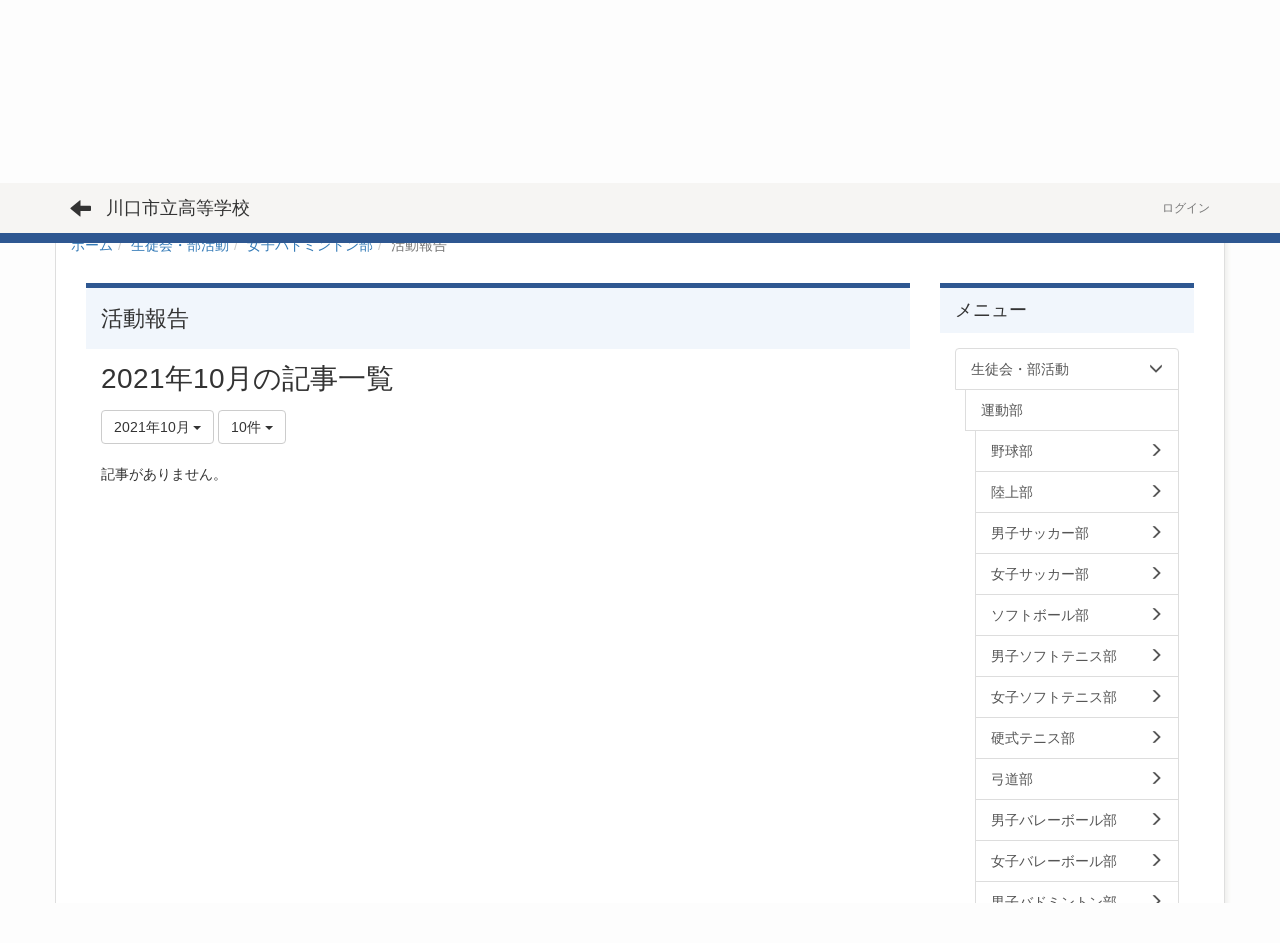

--- FILE ---
content_type: text/html; charset=UTF-8
request_url: https://kawaguchicity-hs.ed.jp/blogs/blog_entries/year_month/105/year_month:2021-10?frame_id=215
body_size: 71765
content:
<!DOCTYPE html>
<html lang="ja" ng-app="NetCommonsApp">
	<head>
		<meta charset="utf-8">
		<meta http-equiv="X-UA-Compatible" content="IE=edge">
		<meta name="viewport" content="width=device-width, initial-scale=1">

		<title>活動報告 - 川口市立高等学校</title>

		<link href="/favicon.ico?1561818328" type="image/x-icon" rel="icon"/><link href="/favicon.ico?1561818328" type="image/x-icon" rel="shortcut icon"/><meta name="description" content="川口市立高等学校, カワグチシリツコウトウガッコウ, 〒3330844埼玉県 川口市 上青木3-1-40"/><meta name="keywords" content="高等学校,公立,川口市,埼玉県,edumap,NetCommons"/><meta name="robots" content="index,follow"/><meta name="copyright" content="Copyright © 2021"/><meta name="author" content="edumap"/>
	<link rel="stylesheet" type="text/css" href="/components/bootstrap/dist/css/bootstrap.min.css?1550073338"/>
	<link rel="stylesheet" type="text/css" href="/components/eonasdan-bootstrap-datetimepicker/build/css/bootstrap-datetimepicker.min.css?1608211521"/>
	<link rel="stylesheet" type="text/css" href="/css/net_commons/style.css?1607175586"/>
<link rel="stylesheet" type="text/css" href="/css/workflow/style.css?1561740483"/><link rel="stylesheet" type="text/css" href="/css/likes/style.css?1561740529"/><link rel="stylesheet" type="text/css" href="/css/categories/style.css?1561740515"/><link rel="stylesheet" type="text/css" href="/css/pages/style.css?1571578081"/><link rel="stylesheet" type="text/css" href="/css/boxes/style.css?1561740495"/><link rel="stylesheet" type="text/css" href="/css/blogs/blogs.css?1561740550"/><link rel="stylesheet" type="text/css" href="/css/menus/style.css?1561740487"/><link rel="stylesheet" type="text/css" href="/css/school_informations/footer.css?1561740553"/><link rel="stylesheet" type="text/css" href="/css/frames/style.css?1561740497"/><link rel="stylesheet" type="text/css" href="/css/users/style.css?1672233258"/><link rel="stylesheet" type="text/css" href="/css/user_attributes/style.css?1561740483"/><link rel="stylesheet" type="text/css" href="/css/wysiwyg/style.css?1561740516"/>
	<link rel="stylesheet" type="text/css" href="/css/bootstrap.min.css?1561740323"/>
	<link rel="stylesheet" type="text/css" href="/theme/EleganceNavy/css/style.css?1579716384"/>

	<script type="text/javascript" src="/components/jquery/dist/jquery.min.js?1693229950"></script>
	<script type="text/javascript" src="/components/bootstrap/dist/js/bootstrap.min.js?1550073338"></script>
	<script type="text/javascript" src="/components/angular/angular.min.js?1649369438"></script>
	<script type="text/javascript" src="/components/angular-animate/angular-animate.js?1649369438"></script>
	<script type="text/javascript" src="/components/angular-bootstrap/ui-bootstrap-tpls.min.js?1485610379"></script>
	<script type="text/javascript" src="/js/net_commons/base.js?1640781072"></script>

<script>
NetCommonsApp.constant('NC3_URL', '');
NetCommonsApp.constant('LOGIN_USER', {"id":null});
NetCommonsApp.constant('TITLE_ICON_URL', '');
NetCommonsApp.constant('DATA_SERVER_URL', 'https://data-mng.edumap.jp');
</script>

<script type="text/javascript" src="/js/likes/likes.js?1596891623"></script><script type="text/javascript" src="/js/net_commons/title_icon_picker.js?1561740487"></script><script type="text/javascript" src="/js/boxes/boxes.js?1561740495"></script><script type="text/javascript" src="/js/blogs/blogs.js?1561740550"></script><script type="text/javascript" src="/js/menus/menus.js?1561740487"></script><script type="text/javascript" src="/js/school_informations/school_information_edit.js?1618665882"></script><script type="text/javascript" src="/js/users/users.js?1561740482"></script>	</head>

	<body class=" body-nologgedin" ng-controller="NetCommons.base">
		
		

<header id="nc-system-header" class="nc-system-header-nologgedin">
	<nav class="navbar navbar-default navbar-fixed-top" role="navigation">
		<div class="container clearfix text-nowrap">
			<div class="navbar-header">
				<button type="button" class="navbar-toggle" data-toggle="collapse" data-target="#nc-system-header-navbar">
					<span class="sr-only">Toggle navigation</span>
					<span class="icon-bar"></span>
					<span class="icon-bar"></span>
					<span class="icon-bar"></span>
				</button>

									<a href="/activity/c13/news" class="nc-page-refresh pull-left visible-xs navbar-brand"><span class="glyphicon glyphicon-arrow-left"> </span></a>					<a href="/activity/c13/news" class="nc-page-refresh pull-left hidden-xs navbar-brand"><span class="glyphicon glyphicon-arrow-left"> </span></a>				
				<a href="/" class="navbar-brand">川口市立高等学校</a>			</div>
			<div id="nc-system-header-navbar" class="navbar-collapse collapse">
				<ul class="nav navbar-nav navbar-right">
					
					
					
					
					
					
																	<li>
							<a href="https://member.kawaguchicity-hs.ed.jp/auth/login">ログイン</a>						</li>
					
				</ul>
			</div>
		</div>
	</nav>
</header>


<div id="loading" class="nc-loading" ng-show="sending" ng-cloak>
	<img src="/img/net_commons/loading.svg?1561740487" alt=""/></div>

		<main id="nc-container" class="container" ng-init="hashChange();">

			
<header id="container-header">
	
<div class="boxes-1">
	<div id="box-21">
<section class="frame panel-none nc-content plugin-announcements">
	
	<div class="panel-body block">
		

	<article>
		<div style="background:#2e5791;">
<p><a title="川口市立高等学校全日制" href="https://kawaguchicity-hs.ed.jp/"><img class="img-responsive nc3-img nc3-img-block" title="川口市立高等学校全日制" src="https://kawaguchicity-hs.ed.jp/wysiwyg/image/download/1/863/big" alt="川口市立高等学校全日制" /></a></p>
</div>	</article>
	</div>
</section>

<section class="frame panel-none nc-content plugin-menus">
	
	<div class="panel-body block">
		<nav ng-controller="MenusController">
<nav class="menu-header navbar-default">
	<div class="clearfix">
		<button type="button" class="btn btn-default visible-xs-block pull-right navbar-toggle"
				data-toggle="collapse" data-target="#menus-96" aria-expanded="false">
			<span class="icon-bar"></span>
			<span class="icon-bar"></span>
			<span class="icon-bar"></span>
		</button>
	</div>

	<div id="menus-96" class="collapse navbar-collapse">
		<div class="hidden-xs">
			<ul class="list-group nav nav-tabs nav-justified menu-header-tabs" role="tablist">
				<li role="presentation" class="dropdown"><a href="/about" id="MenuFramesPageHeader9629" title="学校概要" class="clearfix dropdown-toggle"><span>学校概要</span> <span class="caret"></span></a></li><li role="presentation" class="dropdown"><a href="/KMHS" id="MenuFramesPageHeader9630" title="教育内容" class="clearfix dropdown-toggle"><span>教育内容</span> <span class="caret"></span></a></li><li role="presentation" class="dropdown"><a href="/student" id="MenuFramesPageHeader9631" title="在校生・保護者" class="clearfix dropdown-toggle"><span>在校生・保護者</span> <span class="caret"></span></a></li><li role="presentation" class="dropdown"><a href="/school" id="MenuFramesPageHeader9632" title="中学生の皆様へ" class="clearfix dropdown-toggle"><span>中学生の皆様へ</span> <span class="caret"></span></a></li><li role="presentation" class="dropdown active"><a href="#" id="MenuFramesPageHeader9633" title="生徒会・部活動" class="clearfix dropdown-toggle" data-toggle="dropdown" href="" role="button" aria-haspopup="true" aria-expanded="false"><span>生徒会・部活動</span> <span class="caret"></span></a><ul class="dropdown-menu"><li class="dropdown-header">生徒会・部活動</li><li role="separator" class="divider"></li></li><li><a href="/activity/sports" id="MenuFramesPageHeader96269" class="clearfix menu-tree-0"><span class="pull-left">運動部</span><span class="pull-right"></span></a></li><li><a href="/activity/c01" id="MenuFramesPageHeader9689" class="clearfix menu-tree-1"><span class="pull-left">野球部</span><span class="pull-right"><span class="glyphicon glyphicon-menu-right"> </span> </span></a></li><li><a href="/activity/c02" id="MenuFramesPageHeader9690" class="clearfix menu-tree-1"><span class="pull-left">陸上部</span><span class="pull-right"><span class="glyphicon glyphicon-menu-right"> </span> </span></a></li><li><a href="/activity/c03" id="MenuFramesPageHeader9691" class="clearfix menu-tree-1"><span class="pull-left">男子サッカー部</span><span class="pull-right"><span class="glyphicon glyphicon-menu-right"> </span> </span></a></li><li><a href="/activity/c04" id="MenuFramesPageHeader9692" class="clearfix menu-tree-1"><span class="pull-left">女子サッカー部</span><span class="pull-right"><span class="glyphicon glyphicon-menu-right"> </span> </span></a></li><li><a href="/activity/c05" id="MenuFramesPageHeader9693" class="clearfix menu-tree-1"><span class="pull-left">ソフトボール部</span><span class="pull-right"><span class="glyphicon glyphicon-menu-right"> </span> </span></a></li><li><a href="/activity/c06" id="MenuFramesPageHeader9694" class="clearfix menu-tree-1"><span class="pull-left">男子ソフトテニス部</span><span class="pull-right"><span class="glyphicon glyphicon-menu-right"> </span> </span></a></li><li><a href="/activity/c07" id="MenuFramesPageHeader9695" class="clearfix menu-tree-1"><span class="pull-left">女子ソフトテニス部</span><span class="pull-right"><span class="glyphicon glyphicon-menu-right"> </span> </span></a></li><li><a href="/activity/c08" id="MenuFramesPageHeader9696" class="clearfix menu-tree-1"><span class="pull-left">硬式テニス部</span><span class="pull-right"><span class="glyphicon glyphicon-menu-right"> </span> </span></a></li><li><a href="/activity/c09" id="MenuFramesPageHeader9697" class="clearfix menu-tree-1"><span class="pull-left">弓道部</span><span class="pull-right"><span class="glyphicon glyphicon-menu-right"> </span> </span></a></li><li><a href="/activity/c10" id="MenuFramesPageHeader9698" class="clearfix menu-tree-1"><span class="pull-left">男子バレーボール部</span><span class="pull-right"><span class="glyphicon glyphicon-menu-right"> </span> </span></a></li><li><a href="/activity/c11" id="MenuFramesPageHeader9699" class="clearfix menu-tree-1"><span class="pull-left">女子バレーボール部</span><span class="pull-right"><span class="glyphicon glyphicon-menu-right"> </span> </span></a></li><li><a href="/activity/c12" id="MenuFramesPageHeader96100" class="clearfix menu-tree-1"><span class="pull-left">男子バドミントン部</span><span class="pull-right"><span class="glyphicon glyphicon-menu-right"> </span> </span></a></li><li><a href="/activity/c13" id="MenuFramesPageHeader96101" class="clearfix menu-tree-1"><span class="pull-left">女子バドミントン部</span><span class="pull-right"><span class="glyphicon glyphicon-menu-down"> </span> </span></a></li><li class="active"><a href="/activity/c13/news" id="MenuFramesPageHeader96174" class="clearfix menu-tree-2"><span class="pull-left">活動報告</span><span class="pull-right"></span></a></li><li><a href="/activity/c14" id="MenuFramesPageHeader96102" class="clearfix menu-tree-1"><span class="pull-left">男子バスケットボール部</span><span class="pull-right"><span class="glyphicon glyphicon-menu-right"> </span> </span></a></li><li><a href="/activity/c15" id="MenuFramesPageHeader96103" class="clearfix menu-tree-1"><span class="pull-left">女子バスケットボール部</span><span class="pull-right"><span class="glyphicon glyphicon-menu-right"> </span> </span></a></li><li><a href="/activity/c16" id="MenuFramesPageHeader96104" class="clearfix menu-tree-1"><span class="pull-left">ダンス部</span><span class="pull-right"><span class="glyphicon glyphicon-menu-right"> </span> </span></a></li><li><a href="/activity/c17" id="MenuFramesPageHeader96105" class="clearfix menu-tree-1"><span class="pull-left">新体操部</span><span class="pull-right"><span class="glyphicon glyphicon-menu-right"> </span> </span></a></li><li><a href="/activity/c18" id="MenuFramesPageHeader96106" class="clearfix menu-tree-1"><span class="pull-left">卓球部</span><span class="pull-right"><span class="glyphicon glyphicon-menu-right"> </span> </span></a></li><li><a href="/activity/c19" id="MenuFramesPageHeader96107" class="clearfix menu-tree-1"><span class="pull-left">柔道部</span><span class="pull-right"><span class="glyphicon glyphicon-menu-right"> </span> </span></a></li><li><a href="/activity/c20" id="MenuFramesPageHeader96108" class="clearfix menu-tree-1"><span class="pull-left">剣道部</span><span class="pull-right"><span class="glyphicon glyphicon-menu-right"> </span> </span></a></li><li><a href="/activity/c21" id="MenuFramesPageHeader96109" class="clearfix menu-tree-1"><span class="pull-left">水泳部（競泳・水球・飛込）</span><span class="pull-right"><span class="glyphicon glyphicon-menu-right"> </span> </span></a></li><li><a href="/activity/c22" id="MenuFramesPageHeader96110" class="clearfix menu-tree-1"><span class="pull-left">ボート部</span><span class="pull-right"><span class="glyphicon glyphicon-menu-right"> </span> </span></a></li><li><a href="/activity/c23" id="MenuFramesPageHeader96111" class="clearfix menu-tree-1"><span class="pull-left">ハンドボール部</span><span class="pull-right"><span class="glyphicon glyphicon-menu-right"> </span> </span></a></li><li><a href="/activity/culture" id="MenuFramesPageHeader96270" class="clearfix menu-tree-0"><span class="pull-left">文化部</span><span class="pull-right"></span></a></li><li><a href="/activity/c24" id="MenuFramesPageHeader96112" class="clearfix menu-tree-1"><span class="pull-left">吹奏楽部</span><span class="pull-right"><span class="glyphicon glyphicon-menu-right"> </span> </span></a></li><li><a href="/activity/c25" id="MenuFramesPageHeader96113" class="clearfix menu-tree-1"><span class="pull-left">合唱部</span><span class="pull-right"><span class="glyphicon glyphicon-menu-right"> </span> </span></a></li><li><a href="/activity/c26" id="MenuFramesPageHeader96114" class="clearfix menu-tree-1"><span class="pull-left">軽音楽部</span><span class="pull-right"><span class="glyphicon glyphicon-menu-right"> </span> </span></a></li><li><a href="/activity/c27" id="MenuFramesPageHeader96115" class="clearfix menu-tree-1"><span class="pull-left">茶道部</span><span class="pull-right"><span class="glyphicon glyphicon-menu-right"> </span> </span></a></li><li><a href="/activity/c28" id="MenuFramesPageHeader96116" class="clearfix menu-tree-1"><span class="pull-left">筝曲部</span><span class="pull-right"><span class="glyphicon glyphicon-menu-right"> </span> </span></a></li><li><a href="/activity/c29" id="MenuFramesPageHeader96117" class="clearfix menu-tree-1"><span class="pull-left">美術部</span><span class="pull-right"><span class="glyphicon glyphicon-menu-right"> </span> </span></a></li><li><a href="/activity/c30" id="MenuFramesPageHeader96118" class="clearfix menu-tree-1"><span class="pull-left">書道部</span><span class="pull-right"><span class="glyphicon glyphicon-menu-right"> </span> </span></a></li><li><a href="/activity/c31" id="MenuFramesPageHeader96119" class="clearfix menu-tree-1"><span class="pull-left">文芸部</span><span class="pull-right"><span class="glyphicon glyphicon-menu-right"> </span> </span></a></li><li><a href="/activity/c32" id="MenuFramesPageHeader96120" class="clearfix menu-tree-1"><span class="pull-left">英語部</span><span class="pull-right"><span class="glyphicon glyphicon-menu-right"> </span> </span></a></li><li><a href="/activity/c33" id="MenuFramesPageHeader96121" class="clearfix menu-tree-1"><span class="pull-left">放送部</span><span class="pull-right"><span class="glyphicon glyphicon-menu-right"> </span> </span></a></li><li><a href="/activity/c34" id="MenuFramesPageHeader96122" class="clearfix menu-tree-1"><span class="pull-left">演劇部</span><span class="pull-right"><span class="glyphicon glyphicon-menu-right"> </span> </span></a></li><li><a href="/activity/c35" id="MenuFramesPageHeader96123" class="clearfix menu-tree-1"><span class="pull-left">自然科学部</span><span class="pull-right"><span class="glyphicon glyphicon-menu-right"> </span> </span></a></li><li><a href="/activity/c36" id="MenuFramesPageHeader96124" class="clearfix menu-tree-1"><span class="pull-left">天文部</span><span class="pull-right"><span class="glyphicon glyphicon-menu-right"> </span> </span></a></li><li><a href="/activity/c37" id="MenuFramesPageHeader96125" class="clearfix menu-tree-1"><span class="pull-left">家庭科部</span><span class="pull-right"><span class="glyphicon glyphicon-menu-right"> </span> </span></a></li><li><a href="/activity/c38" id="MenuFramesPageHeader96126" class="clearfix menu-tree-1"><span class="pull-left">コンピューター部</span><span class="pull-right"><span class="glyphicon glyphicon-menu-right"> </span> </span></a></li><li><a href="/activity/c40" id="MenuFramesPageHeader96128" class="clearfix menu-tree-1"><span class="pull-left">映像研究部</span><span class="pull-right"><span class="glyphicon glyphicon-menu-right"> </span> </span></a></li><li><a href="/activity/c41" id="MenuFramesPageHeader96129" class="clearfix menu-tree-1"><span class="pull-left">写真部</span><span class="pull-right"><span class="glyphicon glyphicon-menu-right"> </span> </span></a></li><li><a href="/activity/c42" id="MenuFramesPageHeader96130" class="clearfix menu-tree-1"><span class="pull-left">漫画研究部</span><span class="pull-right"><span class="glyphicon glyphicon-menu-right"> </span> </span></a></li><li><a href="/activity/c43" id="MenuFramesPageHeader96131" class="clearfix menu-tree-1"><span class="pull-left">ボランティア部</span><span class="pull-right"><span class="glyphicon glyphicon-menu-right"> </span> </span></a></li><li><a href="/activity/festival" id="MenuFramesPageHeader96273" class="clearfix menu-tree-0"><span class="pull-left">三百合祭（文化祭）</span><span class="pull-right"><span class="glyphicon glyphicon-menu-right"> </span> </span></a></li><li><a href="/activity/student" id="MenuFramesPageHeader9688" class="clearfix menu-tree-1"><span class="pull-left">生徒会本部</span><span class="pull-right"><span class="glyphicon glyphicon-menu-right"> </span> </span></a></li></ul></li>			</ul>
		</div>

		<div class="visible-xs-block">
			<div class="list-group"><a href="/about" id="MenuFramesPageMajor9629" class="list-group-item clearfix menu-tree-0"><span class="pull-left">学校概要</span><span class="pull-right"><span class="glyphicon glyphicon-menu-right"> </span> </span></a><a href="/KMHS" id="MenuFramesPageMajor9630" class="list-group-item clearfix menu-tree-0"><span class="pull-left">教育内容</span><span class="pull-right"><span class="glyphicon glyphicon-menu-right"> </span> </span></a><a href="/student" id="MenuFramesPageMajor9631" class="list-group-item clearfix menu-tree-0"><span class="pull-left">在校生・保護者</span><span class="pull-right"><span class="glyphicon glyphicon-menu-right"> </span> </span></a><a href="/school" id="MenuFramesPageMajor9632" class="list-group-item clearfix menu-tree-0"><span class="pull-left">中学生の皆様へ</span><span class="pull-right"><span class="glyphicon glyphicon-menu-right"> </span> </span></a><a href="/activity" id="MenuFramesPageMajor9633" class="list-group-item clearfix menu-tree-0"><span class="pull-left">生徒会・部活動</span><span class="pull-right"><span class="glyphicon glyphicon-menu-down"> </span> </span></a><a href="/activity/sports" id="MenuFramesPageMajor96269" class="list-group-item clearfix menu-tree-1"><span class="pull-left">運動部</span><span class="pull-right"></span></a><a href="/activity/c01" id="MenuFramesPageMajor9689" class="list-group-item clearfix menu-tree-2"><span class="pull-left">野球部</span><span class="pull-right"><span class="glyphicon glyphicon-menu-right"> </span> </span></a><a href="/activity/c02" id="MenuFramesPageMajor9690" class="list-group-item clearfix menu-tree-2"><span class="pull-left">陸上部</span><span class="pull-right"><span class="glyphicon glyphicon-menu-right"> </span> </span></a><a href="/activity/c03" id="MenuFramesPageMajor9691" class="list-group-item clearfix menu-tree-2"><span class="pull-left">男子サッカー部</span><span class="pull-right"><span class="glyphicon glyphicon-menu-right"> </span> </span></a><a href="/activity/c04" id="MenuFramesPageMajor9692" class="list-group-item clearfix menu-tree-2"><span class="pull-left">女子サッカー部</span><span class="pull-right"><span class="glyphicon glyphicon-menu-right"> </span> </span></a><a href="/activity/c05" id="MenuFramesPageMajor9693" class="list-group-item clearfix menu-tree-2"><span class="pull-left">ソフトボール部</span><span class="pull-right"><span class="glyphicon glyphicon-menu-right"> </span> </span></a><a href="/activity/c06" id="MenuFramesPageMajor9694" class="list-group-item clearfix menu-tree-2"><span class="pull-left">男子ソフトテニス部</span><span class="pull-right"><span class="glyphicon glyphicon-menu-right"> </span> </span></a><a href="/activity/c07" id="MenuFramesPageMajor9695" class="list-group-item clearfix menu-tree-2"><span class="pull-left">女子ソフトテニス部</span><span class="pull-right"><span class="glyphicon glyphicon-menu-right"> </span> </span></a><a href="/activity/c08" id="MenuFramesPageMajor9696" class="list-group-item clearfix menu-tree-2"><span class="pull-left">硬式テニス部</span><span class="pull-right"><span class="glyphicon glyphicon-menu-right"> </span> </span></a><a href="/activity/c09" id="MenuFramesPageMajor9697" class="list-group-item clearfix menu-tree-2"><span class="pull-left">弓道部</span><span class="pull-right"><span class="glyphicon glyphicon-menu-right"> </span> </span></a><a href="/activity/c10" id="MenuFramesPageMajor9698" class="list-group-item clearfix menu-tree-2"><span class="pull-left">男子バレーボール部</span><span class="pull-right"><span class="glyphicon glyphicon-menu-right"> </span> </span></a><a href="/activity/c11" id="MenuFramesPageMajor9699" class="list-group-item clearfix menu-tree-2"><span class="pull-left">女子バレーボール部</span><span class="pull-right"><span class="glyphicon glyphicon-menu-right"> </span> </span></a><a href="/activity/c12" id="MenuFramesPageMajor96100" class="list-group-item clearfix menu-tree-2"><span class="pull-left">男子バドミントン部</span><span class="pull-right"><span class="glyphicon glyphicon-menu-right"> </span> </span></a><a href="/activity/c13" id="MenuFramesPageMajor96101" class="list-group-item clearfix menu-tree-2"><span class="pull-left">女子バドミントン部</span><span class="pull-right"><span class="glyphicon glyphicon-menu-down"> </span> </span></a><a href="/activity/c13/news" id="MenuFramesPageMajor96174" class="list-group-item clearfix menu-tree-3 active"><span class="pull-left">活動報告</span><span class="pull-right"></span></a><a href="/activity/c14" id="MenuFramesPageMajor96102" class="list-group-item clearfix menu-tree-2"><span class="pull-left">男子バスケットボール部</span><span class="pull-right"><span class="glyphicon glyphicon-menu-right"> </span> </span></a><a href="/activity/c15" id="MenuFramesPageMajor96103" class="list-group-item clearfix menu-tree-2"><span class="pull-left">女子バスケットボール部</span><span class="pull-right"><span class="glyphicon glyphicon-menu-right"> </span> </span></a><a href="/activity/c16" id="MenuFramesPageMajor96104" class="list-group-item clearfix menu-tree-2"><span class="pull-left">ダンス部</span><span class="pull-right"><span class="glyphicon glyphicon-menu-right"> </span> </span></a><a href="/activity/c17" id="MenuFramesPageMajor96105" class="list-group-item clearfix menu-tree-2"><span class="pull-left">新体操部</span><span class="pull-right"><span class="glyphicon glyphicon-menu-right"> </span> </span></a><a href="/activity/c18" id="MenuFramesPageMajor96106" class="list-group-item clearfix menu-tree-2"><span class="pull-left">卓球部</span><span class="pull-right"><span class="glyphicon glyphicon-menu-right"> </span> </span></a><a href="/activity/c19" id="MenuFramesPageMajor96107" class="list-group-item clearfix menu-tree-2"><span class="pull-left">柔道部</span><span class="pull-right"><span class="glyphicon glyphicon-menu-right"> </span> </span></a><a href="/activity/c20" id="MenuFramesPageMajor96108" class="list-group-item clearfix menu-tree-2"><span class="pull-left">剣道部</span><span class="pull-right"><span class="glyphicon glyphicon-menu-right"> </span> </span></a><a href="/activity/c21" id="MenuFramesPageMajor96109" class="list-group-item clearfix menu-tree-2"><span class="pull-left">水泳部（競泳・水球・飛込）</span><span class="pull-right"><span class="glyphicon glyphicon-menu-right"> </span> </span></a><a href="/activity/c22" id="MenuFramesPageMajor96110" class="list-group-item clearfix menu-tree-2"><span class="pull-left">ボート部</span><span class="pull-right"><span class="glyphicon glyphicon-menu-right"> </span> </span></a><a href="/activity/c23" id="MenuFramesPageMajor96111" class="list-group-item clearfix menu-tree-2"><span class="pull-left">ハンドボール部</span><span class="pull-right"><span class="glyphicon glyphicon-menu-right"> </span> </span></a><a href="/activity/culture" id="MenuFramesPageMajor96270" class="list-group-item clearfix menu-tree-1"><span class="pull-left">文化部</span><span class="pull-right"></span></a><a href="/activity/c24" id="MenuFramesPageMajor96112" class="list-group-item clearfix menu-tree-2"><span class="pull-left">吹奏楽部</span><span class="pull-right"><span class="glyphicon glyphicon-menu-right"> </span> </span></a><a href="/activity/c25" id="MenuFramesPageMajor96113" class="list-group-item clearfix menu-tree-2"><span class="pull-left">合唱部</span><span class="pull-right"><span class="glyphicon glyphicon-menu-right"> </span> </span></a><a href="/activity/c26" id="MenuFramesPageMajor96114" class="list-group-item clearfix menu-tree-2"><span class="pull-left">軽音楽部</span><span class="pull-right"><span class="glyphicon glyphicon-menu-right"> </span> </span></a><a href="/activity/c27" id="MenuFramesPageMajor96115" class="list-group-item clearfix menu-tree-2"><span class="pull-left">茶道部</span><span class="pull-right"><span class="glyphicon glyphicon-menu-right"> </span> </span></a><a href="/activity/c28" id="MenuFramesPageMajor96116" class="list-group-item clearfix menu-tree-2"><span class="pull-left">筝曲部</span><span class="pull-right"><span class="glyphicon glyphicon-menu-right"> </span> </span></a><a href="/activity/c29" id="MenuFramesPageMajor96117" class="list-group-item clearfix menu-tree-2"><span class="pull-left">美術部</span><span class="pull-right"><span class="glyphicon glyphicon-menu-right"> </span> </span></a><a href="/activity/c30" id="MenuFramesPageMajor96118" class="list-group-item clearfix menu-tree-2"><span class="pull-left">書道部</span><span class="pull-right"><span class="glyphicon glyphicon-menu-right"> </span> </span></a><a href="/activity/c31" id="MenuFramesPageMajor96119" class="list-group-item clearfix menu-tree-2"><span class="pull-left">文芸部</span><span class="pull-right"><span class="glyphicon glyphicon-menu-right"> </span> </span></a><a href="/activity/c32" id="MenuFramesPageMajor96120" class="list-group-item clearfix menu-tree-2"><span class="pull-left">英語部</span><span class="pull-right"><span class="glyphicon glyphicon-menu-right"> </span> </span></a><a href="/activity/c33" id="MenuFramesPageMajor96121" class="list-group-item clearfix menu-tree-2"><span class="pull-left">放送部</span><span class="pull-right"><span class="glyphicon glyphicon-menu-right"> </span> </span></a><a href="/activity/c34" id="MenuFramesPageMajor96122" class="list-group-item clearfix menu-tree-2"><span class="pull-left">演劇部</span><span class="pull-right"><span class="glyphicon glyphicon-menu-right"> </span> </span></a><a href="/activity/c35" id="MenuFramesPageMajor96123" class="list-group-item clearfix menu-tree-2"><span class="pull-left">自然科学部</span><span class="pull-right"><span class="glyphicon glyphicon-menu-right"> </span> </span></a><a href="/activity/c36" id="MenuFramesPageMajor96124" class="list-group-item clearfix menu-tree-2"><span class="pull-left">天文部</span><span class="pull-right"><span class="glyphicon glyphicon-menu-right"> </span> </span></a><a href="/activity/c37" id="MenuFramesPageMajor96125" class="list-group-item clearfix menu-tree-2"><span class="pull-left">家庭科部</span><span class="pull-right"><span class="glyphicon glyphicon-menu-right"> </span> </span></a><a href="/activity/c38" id="MenuFramesPageMajor96126" class="list-group-item clearfix menu-tree-2"><span class="pull-left">コンピューター部</span><span class="pull-right"><span class="glyphicon glyphicon-menu-right"> </span> </span></a><a href="/activity/c40" id="MenuFramesPageMajor96128" class="list-group-item clearfix menu-tree-2"><span class="pull-left">映像研究部</span><span class="pull-right"><span class="glyphicon glyphicon-menu-right"> </span> </span></a><a href="/activity/c41" id="MenuFramesPageMajor96129" class="list-group-item clearfix menu-tree-2"><span class="pull-left">写真部</span><span class="pull-right"><span class="glyphicon glyphicon-menu-right"> </span> </span></a><a href="/activity/c42" id="MenuFramesPageMajor96130" class="list-group-item clearfix menu-tree-2"><span class="pull-left">漫画研究部</span><span class="pull-right"><span class="glyphicon glyphicon-menu-right"> </span> </span></a><a href="/activity/c43" id="MenuFramesPageMajor96131" class="list-group-item clearfix menu-tree-2"><span class="pull-left">ボランティア部</span><span class="pull-right"><span class="glyphicon glyphicon-menu-right"> </span> </span></a><a href="/activity/festival" id="MenuFramesPageMajor96273" class="list-group-item clearfix menu-tree-1"><span class="pull-left">三百合祭（文化祭）</span><span class="pull-right"><span class="glyphicon glyphicon-menu-right"> </span> </span></a><a href="/activity/student" id="MenuFramesPageMajor9688" class="list-group-item clearfix menu-tree-2"><span class="pull-left">生徒会本部</span><span class="pull-right"><span class="glyphicon glyphicon-menu-right"> </span> </span></a></div>		</div>
	</div>
</nav>


</nav>	</div>
</section>

<section class="frame panel-none nc-content plugin-menus">
	
	<div class="panel-body block">
		<nav ng-controller="MenusController">
<ul class="breadcrumb">
	<li><a href="/" id="MenuFramesPageTopicPath1004">ホーム</a></li><li><a href="/activity" id="MenuFramesPageTopicPath10033">生徒会・部活動</a></li><li><a href="/activity/c13" id="MenuFramesPageTopicPath100101">女子バドミントン部</a></li><li class="active">活動報告</li></ul>

</nav>	</div>
</section>
</div></div>
</header>

			<div class="row">
				<div id="container-main" role="main" class="col-md-9">
<section id="frame-215" class="frame panel panel-default nc-content plugin-blogs">
			<div class="panel-heading clearfix">
										<span>活動報告</span>
			
					</div>
	
	<div class="panel-body block">
		
<article class="blogEntries index " ng-controller="Blogs.Entries" ng-init="init(215)">
	<h1 class="blogs_blogTitle">2021年10月の記事一覧</h1>

	<header class="clearfix blogs_navigation_header">
		<div class="pull-left">
			<span class="dropdown">
				<button class="btn btn-default dropdown-toggle" type="button" id="dropdownMenu1" data-toggle="dropdown" aria-expanded="true">
					<span class="pull-left nc-drop-down-ellipsis">
						2021年10月					</span>
					<span class="pull-right">
						<span class="caret"></span>
					</span>
				</button>
				<ul class="dropdown-menu" role="menu" aria-labelledby="dropdownMenu1">
					<li role="presentation"><a role="menuitem" tabindex="-1" href="/blogs/blog_entries/index/105?frame_id=215">全ての記事</a></li>

											<li role="presentation" class="dropdown-header">カテゴリ</li>

						


	<li>
		<a href="/blogs/blog_entries/index/105/category_id:75?frame_id=215">活動紹介</a>	</li>
	<li>
		<a href="/blogs/blog_entries/index/105/category_id:76?frame_id=215">大会報告</a>	</li>


					
					<li role="presentation" class="divider"></li>

					<li role="presentation" class="dropdown-header">アーカイブ</li>
					
						<li role="presentation"><a role="menuitem" tabindex="-1" href="/blogs/blog_entries/year_month/105/year_month:2026-01?frame_id=215">2026年1月 (0)</a></li>
					
						<li role="presentation"><a role="menuitem" tabindex="-1" href="/blogs/blog_entries/year_month/105/year_month:2025-12?frame_id=215">2025年12月 (0)</a></li>
					
						<li role="presentation"><a role="menuitem" tabindex="-1" href="/blogs/blog_entries/year_month/105/year_month:2025-11?frame_id=215">2025年11月 (0)</a></li>
					
						<li role="presentation"><a role="menuitem" tabindex="-1" href="/blogs/blog_entries/year_month/105/year_month:2025-10?frame_id=215">2025年10月 (2)</a></li>
					
						<li role="presentation"><a role="menuitem" tabindex="-1" href="/blogs/blog_entries/year_month/105/year_month:2025-09?frame_id=215">2025年9月 (2)</a></li>
					
						<li role="presentation"><a role="menuitem" tabindex="-1" href="/blogs/blog_entries/year_month/105/year_month:2025-08?frame_id=215">2025年8月 (0)</a></li>
					
						<li role="presentation"><a role="menuitem" tabindex="-1" href="/blogs/blog_entries/year_month/105/year_month:2025-07?frame_id=215">2025年7月 (0)</a></li>
					
						<li role="presentation"><a role="menuitem" tabindex="-1" href="/blogs/blog_entries/year_month/105/year_month:2025-06?frame_id=215">2025年6月 (0)</a></li>
					
						<li role="presentation"><a role="menuitem" tabindex="-1" href="/blogs/blog_entries/year_month/105/year_month:2025-05?frame_id=215">2025年5月 (0)</a></li>
					
						<li role="presentation"><a role="menuitem" tabindex="-1" href="/blogs/blog_entries/year_month/105/year_month:2025-04?frame_id=215">2025年4月 (0)</a></li>
					
						<li role="presentation"><a role="menuitem" tabindex="-1" href="/blogs/blog_entries/year_month/105/year_month:2025-03?frame_id=215">2025年3月 (3)</a></li>
					
						<li role="presentation"><a role="menuitem" tabindex="-1" href="/blogs/blog_entries/year_month/105/year_month:2025-02?frame_id=215">2025年2月 (2)</a></li>
					
						<li role="presentation"><a role="menuitem" tabindex="-1" href="/blogs/blog_entries/year_month/105/year_month:2025-01?frame_id=215">2025年1月 (3)</a></li>
					
						<li role="presentation"><a role="menuitem" tabindex="-1" href="/blogs/blog_entries/year_month/105/year_month:2024-12?frame_id=215">2024年12月 (1)</a></li>
					
						<li role="presentation"><a role="menuitem" tabindex="-1" href="/blogs/blog_entries/year_month/105/year_month:2024-11?frame_id=215">2024年11月 (0)</a></li>
					
						<li role="presentation"><a role="menuitem" tabindex="-1" href="/blogs/blog_entries/year_month/105/year_month:2024-10?frame_id=215">2024年10月 (2)</a></li>
					
						<li role="presentation"><a role="menuitem" tabindex="-1" href="/blogs/blog_entries/year_month/105/year_month:2024-09?frame_id=215">2024年9月 (2)</a></li>
					
						<li role="presentation"><a role="menuitem" tabindex="-1" href="/blogs/blog_entries/year_month/105/year_month:2024-08?frame_id=215">2024年8月 (3)</a></li>
					
						<li role="presentation"><a role="menuitem" tabindex="-1" href="/blogs/blog_entries/year_month/105/year_month:2024-07?frame_id=215">2024年7月 (2)</a></li>
					
						<li role="presentation"><a role="menuitem" tabindex="-1" href="/blogs/blog_entries/year_month/105/year_month:2024-06?frame_id=215">2024年6月 (0)</a></li>
					
						<li role="presentation"><a role="menuitem" tabindex="-1" href="/blogs/blog_entries/year_month/105/year_month:2024-05?frame_id=215">2024年5月 (2)</a></li>
					
						<li role="presentation"><a role="menuitem" tabindex="-1" href="/blogs/blog_entries/year_month/105/year_month:2024-04?frame_id=215">2024年4月 (1)</a></li>
					
						<li role="presentation"><a role="menuitem" tabindex="-1" href="/blogs/blog_entries/year_month/105/year_month:2024-03?frame_id=215">2024年3月 (1)</a></li>
					
						<li role="presentation"><a role="menuitem" tabindex="-1" href="/blogs/blog_entries/year_month/105/year_month:2024-02?frame_id=215">2024年2月 (2)</a></li>
					
						<li role="presentation"><a role="menuitem" tabindex="-1" href="/blogs/blog_entries/year_month/105/year_month:2024-01?frame_id=215">2024年1月 (2)</a></li>
					
						<li role="presentation"><a role="menuitem" tabindex="-1" href="/blogs/blog_entries/year_month/105/year_month:2023-12?frame_id=215">2023年12月 (0)</a></li>
					
						<li role="presentation"><a role="menuitem" tabindex="-1" href="/blogs/blog_entries/year_month/105/year_month:2023-11?frame_id=215">2023年11月 (1)</a></li>
					
						<li role="presentation"><a role="menuitem" tabindex="-1" href="/blogs/blog_entries/year_month/105/year_month:2023-10?frame_id=215">2023年10月 (1)</a></li>
					
						<li role="presentation"><a role="menuitem" tabindex="-1" href="/blogs/blog_entries/year_month/105/year_month:2023-09?frame_id=215">2023年9月 (0)</a></li>
					
						<li role="presentation"><a role="menuitem" tabindex="-1" href="/blogs/blog_entries/year_month/105/year_month:2023-08?frame_id=215">2023年8月 (2)</a></li>
					
						<li role="presentation"><a role="menuitem" tabindex="-1" href="/blogs/blog_entries/year_month/105/year_month:2023-07?frame_id=215">2023年7月 (0)</a></li>
					
						<li role="presentation"><a role="menuitem" tabindex="-1" href="/blogs/blog_entries/year_month/105/year_month:2023-06?frame_id=215">2023年6月 (0)</a></li>
					
						<li role="presentation"><a role="menuitem" tabindex="-1" href="/blogs/blog_entries/year_month/105/year_month:2023-05?frame_id=215">2023年5月 (2)</a></li>
					
						<li role="presentation"><a role="menuitem" tabindex="-1" href="/blogs/blog_entries/year_month/105/year_month:2023-04?frame_id=215">2023年4月 (1)</a></li>
					
						<li role="presentation"><a role="menuitem" tabindex="-1" href="/blogs/blog_entries/year_month/105/year_month:2023-03?frame_id=215">2023年3月 (0)</a></li>
					
						<li role="presentation"><a role="menuitem" tabindex="-1" href="/blogs/blog_entries/year_month/105/year_month:2023-02?frame_id=215">2023年2月 (1)</a></li>
					
						<li role="presentation"><a role="menuitem" tabindex="-1" href="/blogs/blog_entries/year_month/105/year_month:2023-01?frame_id=215">2023年1月 (0)</a></li>
					
						<li role="presentation"><a role="menuitem" tabindex="-1" href="/blogs/blog_entries/year_month/105/year_month:2022-12?frame_id=215">2022年12月 (0)</a></li>
					
						<li role="presentation"><a role="menuitem" tabindex="-1" href="/blogs/blog_entries/year_month/105/year_month:2022-11?frame_id=215">2022年11月 (1)</a></li>
					
						<li role="presentation"><a role="menuitem" tabindex="-1" href="/blogs/blog_entries/year_month/105/year_month:2022-10?frame_id=215">2022年10月 (0)</a></li>
					
						<li role="presentation"><a role="menuitem" tabindex="-1" href="/blogs/blog_entries/year_month/105/year_month:2022-09?frame_id=215">2022年9月 (1)</a></li>
					
						<li role="presentation"><a role="menuitem" tabindex="-1" href="/blogs/blog_entries/year_month/105/year_month:2022-08?frame_id=215">2022年8月 (0)</a></li>
					
						<li role="presentation"><a role="menuitem" tabindex="-1" href="/blogs/blog_entries/year_month/105/year_month:2022-07?frame_id=215">2022年7月 (2)</a></li>
					
						<li role="presentation"><a role="menuitem" tabindex="-1" href="/blogs/blog_entries/year_month/105/year_month:2022-06?frame_id=215">2022年6月 (0)</a></li>
					
						<li role="presentation"><a role="menuitem" tabindex="-1" href="/blogs/blog_entries/year_month/105/year_month:2022-05?frame_id=215">2022年5月 (1)</a></li>
					
						<li role="presentation"><a role="menuitem" tabindex="-1" href="/blogs/blog_entries/year_month/105/year_month:2022-04?frame_id=215">2022年4月 (0)</a></li>
					
						<li role="presentation"><a role="menuitem" tabindex="-1" href="/blogs/blog_entries/year_month/105/year_month:2022-03?frame_id=215">2022年3月 (0)</a></li>
					
						<li role="presentation"><a role="menuitem" tabindex="-1" href="/blogs/blog_entries/year_month/105/year_month:2022-02?frame_id=215">2022年2月 (0)</a></li>
					
						<li role="presentation"><a role="menuitem" tabindex="-1" href="/blogs/blog_entries/year_month/105/year_month:2022-01?frame_id=215">2022年1月 (0)</a></li>
					
						<li role="presentation"><a role="menuitem" tabindex="-1" href="/blogs/blog_entries/year_month/105/year_month:2021-12?frame_id=215">2021年12月 (0)</a></li>
					
						<li role="presentation"><a role="menuitem" tabindex="-1" href="/blogs/blog_entries/year_month/105/year_month:2021-11?frame_id=215">2021年11月 (0)</a></li>
					
						<li role="presentation"><a role="menuitem" tabindex="-1" href="/blogs/blog_entries/year_month/105/year_month:2021-10?frame_id=215">2021年10月 (0)</a></li>
					
						<li role="presentation"><a role="menuitem" tabindex="-1" href="/blogs/blog_entries/year_month/105/year_month:2021-09?frame_id=215">2021年9月 (0)</a></li>
					
						<li role="presentation"><a role="menuitem" tabindex="-1" href="/blogs/blog_entries/year_month/105/year_month:2021-08?frame_id=215">2021年8月 (0)</a></li>
					
						<li role="presentation"><a role="menuitem" tabindex="-1" href="/blogs/blog_entries/year_month/105/year_month:2021-07?frame_id=215">2021年7月 (0)</a></li>
					
						<li role="presentation"><a role="menuitem" tabindex="-1" href="/blogs/blog_entries/year_month/105/year_month:2021-06?frame_id=215">2021年6月 (0)</a></li>
					
						<li role="presentation"><a role="menuitem" tabindex="-1" href="/blogs/blog_entries/year_month/105/year_month:2021-05?frame_id=215">2021年5月 (0)</a></li>
					
						<li role="presentation"><a role="menuitem" tabindex="-1" href="/blogs/blog_entries/year_month/105/year_month:2021-04?frame_id=215">2021年4月 (0)</a></li>
					
						<li role="presentation"><a role="menuitem" tabindex="-1" href="/blogs/blog_entries/year_month/105/year_month:2021-03?frame_id=215">2021年3月 (0)</a></li>
					
						<li role="presentation"><a role="menuitem" tabindex="-1" href="/blogs/blog_entries/year_month/105/year_month:2021-02?frame_id=215">2021年2月 (0)</a></li>
					
						<li role="presentation"><a role="menuitem" tabindex="-1" href="/blogs/blog_entries/year_month/105/year_month:2021-01?frame_id=215">2021年1月 (0)</a></li>
					
						<li role="presentation"><a role="menuitem" tabindex="-1" href="/blogs/blog_entries/year_month/105/year_month:2020-12?frame_id=215">2020年12月 (0)</a></li>
					
						<li role="presentation"><a role="menuitem" tabindex="-1" href="/blogs/blog_entries/year_month/105/year_month:2020-11?frame_id=215">2020年11月 (0)</a></li>
					
						<li role="presentation"><a role="menuitem" tabindex="-1" href="/blogs/blog_entries/year_month/105/year_month:2020-10?frame_id=215">2020年10月 (0)</a></li>
					
						<li role="presentation"><a role="menuitem" tabindex="-1" href="/blogs/blog_entries/year_month/105/year_month:2020-09?frame_id=215">2020年9月 (0)</a></li>
					
						<li role="presentation"><a role="menuitem" tabindex="-1" href="/blogs/blog_entries/year_month/105/year_month:2020-08?frame_id=215">2020年8月 (1)</a></li>
									</ul>
			</span>
			
<span class="btn-group">
	<button type="button" class="btn btn-default dropdown-toggle" data-toggle="dropdown" aria-expanded="false">
		10件		<span class="caret"></span>
	</button>
	<ul class="dropdown-menu" role="menu">
					<li>
				<a href="/blogs/blog_entries/year_month/105/year_month:2021-10/limit:1?frame_id=215">1件</a>			</li>
					<li>
				<a href="/blogs/blog_entries/year_month/105/year_month:2021-10/limit:5?frame_id=215">5件</a>			</li>
					<li>
				<a href="/blogs/blog_entries/year_month/105/year_month:2021-10/limit:10?frame_id=215">10件</a>			</li>
					<li>
				<a href="/blogs/blog_entries/year_month/105/year_month:2021-10/limit:20?frame_id=215">20件</a>			</li>
					<li>
				<a href="/blogs/blog_entries/year_month/105/year_month:2021-10/limit:50?frame_id=215">50件</a>			</li>
					<li>
				<a href="/blogs/blog_entries/year_month/105/year_month:2021-10/limit:100?frame_id=215">100件</a>			</li>
			</ul>
</span>
			

		</div>

		
	</header>

			<div class="nc-not-found">
			記事がありません。		</div>

	
</article>
	</div>
</section>
</div>
				
				
<div id="container-minor" class="col-md-3">
	
<div class="boxes-4">
	<div id="box-19">
<section class="frame panel panel-default nc-content plugin-menus">
			<div class="panel-heading clearfix">
										<span>メニュー</span>
			
					</div>
	
	<div class="panel-body block">
		<nav ng-controller="MenusController"><div class="list-group"><a href="/activity" id="MenuFramesPageMinor76033" class="list-group-item clearfix menu-tree-0"><span class="pull-left">生徒会・部活動</span><span class="pull-right"><span class="glyphicon glyphicon-menu-down"> </span> </span></a><a href="/activity/sports" id="MenuFramesPageMinor760269" class="list-group-item clearfix menu-tree-1"><span class="pull-left">運動部</span><span class="pull-right"></span></a><a href="/activity/c01" id="MenuFramesPageMinor76089" class="list-group-item clearfix menu-tree-2"><span class="pull-left">野球部</span><span class="pull-right"><span class="glyphicon glyphicon-menu-right"> </span> </span></a><a href="/activity/c02" id="MenuFramesPageMinor76090" class="list-group-item clearfix menu-tree-2"><span class="pull-left">陸上部</span><span class="pull-right"><span class="glyphicon glyphicon-menu-right"> </span> </span></a><a href="/activity/c03" id="MenuFramesPageMinor76091" class="list-group-item clearfix menu-tree-2"><span class="pull-left">男子サッカー部</span><span class="pull-right"><span class="glyphicon glyphicon-menu-right"> </span> </span></a><a href="/activity/c04" id="MenuFramesPageMinor76092" class="list-group-item clearfix menu-tree-2"><span class="pull-left">女子サッカー部</span><span class="pull-right"><span class="glyphicon glyphicon-menu-right"> </span> </span></a><a href="/activity/c05" id="MenuFramesPageMinor76093" class="list-group-item clearfix menu-tree-2"><span class="pull-left">ソフトボール部</span><span class="pull-right"><span class="glyphicon glyphicon-menu-right"> </span> </span></a><a href="/activity/c06" id="MenuFramesPageMinor76094" class="list-group-item clearfix menu-tree-2"><span class="pull-left">男子ソフトテニス部</span><span class="pull-right"><span class="glyphicon glyphicon-menu-right"> </span> </span></a><a href="/activity/c07" id="MenuFramesPageMinor76095" class="list-group-item clearfix menu-tree-2"><span class="pull-left">女子ソフトテニス部</span><span class="pull-right"><span class="glyphicon glyphicon-menu-right"> </span> </span></a><a href="/activity/c08" id="MenuFramesPageMinor76096" class="list-group-item clearfix menu-tree-2"><span class="pull-left">硬式テニス部</span><span class="pull-right"><span class="glyphicon glyphicon-menu-right"> </span> </span></a><a href="/activity/c09" id="MenuFramesPageMinor76097" class="list-group-item clearfix menu-tree-2"><span class="pull-left">弓道部</span><span class="pull-right"><span class="glyphicon glyphicon-menu-right"> </span> </span></a><a href="/activity/c10" id="MenuFramesPageMinor76098" class="list-group-item clearfix menu-tree-2"><span class="pull-left">男子バレーボール部</span><span class="pull-right"><span class="glyphicon glyphicon-menu-right"> </span> </span></a><a href="/activity/c11" id="MenuFramesPageMinor76099" class="list-group-item clearfix menu-tree-2"><span class="pull-left">女子バレーボール部</span><span class="pull-right"><span class="glyphicon glyphicon-menu-right"> </span> </span></a><a href="/activity/c12" id="MenuFramesPageMinor760100" class="list-group-item clearfix menu-tree-2"><span class="pull-left">男子バドミントン部</span><span class="pull-right"><span class="glyphicon glyphicon-menu-right"> </span> </span></a><a href="/activity/c13" id="MenuFramesPageMinor760101" class="list-group-item clearfix menu-tree-2"><span class="pull-left">女子バドミントン部</span><span class="pull-right"><span class="glyphicon glyphicon-menu-down"> </span> </span></a><a href="/activity/c13/news" id="MenuFramesPageMinor760174" class="list-group-item clearfix menu-tree-3 active"><span class="pull-left">活動報告</span><span class="pull-right"></span></a><a href="/activity/c14" id="MenuFramesPageMinor760102" class="list-group-item clearfix menu-tree-2"><span class="pull-left">男子バスケットボール部</span><span class="pull-right"><span class="glyphicon glyphicon-menu-right"> </span> </span></a><a href="/activity/c15" id="MenuFramesPageMinor760103" class="list-group-item clearfix menu-tree-2"><span class="pull-left">女子バスケットボール部</span><span class="pull-right"><span class="glyphicon glyphicon-menu-right"> </span> </span></a><a href="/activity/c16" id="MenuFramesPageMinor760104" class="list-group-item clearfix menu-tree-2"><span class="pull-left">ダンス部</span><span class="pull-right"><span class="glyphicon glyphicon-menu-right"> </span> </span></a><a href="/activity/c17" id="MenuFramesPageMinor760105" class="list-group-item clearfix menu-tree-2"><span class="pull-left">新体操部</span><span class="pull-right"><span class="glyphicon glyphicon-menu-right"> </span> </span></a><a href="/activity/c18" id="MenuFramesPageMinor760106" class="list-group-item clearfix menu-tree-2"><span class="pull-left">卓球部</span><span class="pull-right"><span class="glyphicon glyphicon-menu-right"> </span> </span></a><a href="/activity/c19" id="MenuFramesPageMinor760107" class="list-group-item clearfix menu-tree-2"><span class="pull-left">柔道部</span><span class="pull-right"><span class="glyphicon glyphicon-menu-right"> </span> </span></a><a href="/activity/c20" id="MenuFramesPageMinor760108" class="list-group-item clearfix menu-tree-2"><span class="pull-left">剣道部</span><span class="pull-right"><span class="glyphicon glyphicon-menu-right"> </span> </span></a><a href="/activity/c21" id="MenuFramesPageMinor760109" class="list-group-item clearfix menu-tree-2"><span class="pull-left">水泳部（競泳・水球・飛込）</span><span class="pull-right"><span class="glyphicon glyphicon-menu-right"> </span> </span></a><a href="/activity/c22" id="MenuFramesPageMinor760110" class="list-group-item clearfix menu-tree-2"><span class="pull-left">ボート部</span><span class="pull-right"><span class="glyphicon glyphicon-menu-right"> </span> </span></a><a href="/activity/c23" id="MenuFramesPageMinor760111" class="list-group-item clearfix menu-tree-2"><span class="pull-left">ハンドボール部</span><span class="pull-right"><span class="glyphicon glyphicon-menu-right"> </span> </span></a><a href="/activity/culture" id="MenuFramesPageMinor760270" class="list-group-item clearfix menu-tree-1"><span class="pull-left">文化部</span><span class="pull-right"></span></a><a href="/activity/c24" id="MenuFramesPageMinor760112" class="list-group-item clearfix menu-tree-2"><span class="pull-left">吹奏楽部</span><span class="pull-right"><span class="glyphicon glyphicon-menu-right"> </span> </span></a><a href="/activity/c25" id="MenuFramesPageMinor760113" class="list-group-item clearfix menu-tree-2"><span class="pull-left">合唱部</span><span class="pull-right"><span class="glyphicon glyphicon-menu-right"> </span> </span></a><a href="/activity/c26" id="MenuFramesPageMinor760114" class="list-group-item clearfix menu-tree-2"><span class="pull-left">軽音楽部</span><span class="pull-right"><span class="glyphicon glyphicon-menu-right"> </span> </span></a><a href="/activity/c27" id="MenuFramesPageMinor760115" class="list-group-item clearfix menu-tree-2"><span class="pull-left">茶道部</span><span class="pull-right"><span class="glyphicon glyphicon-menu-right"> </span> </span></a><a href="/activity/c28" id="MenuFramesPageMinor760116" class="list-group-item clearfix menu-tree-2"><span class="pull-left">筝曲部</span><span class="pull-right"><span class="glyphicon glyphicon-menu-right"> </span> </span></a><a href="/activity/c29" id="MenuFramesPageMinor760117" class="list-group-item clearfix menu-tree-2"><span class="pull-left">美術部</span><span class="pull-right"><span class="glyphicon glyphicon-menu-right"> </span> </span></a><a href="/activity/c30" id="MenuFramesPageMinor760118" class="list-group-item clearfix menu-tree-2"><span class="pull-left">書道部</span><span class="pull-right"><span class="glyphicon glyphicon-menu-right"> </span> </span></a><a href="/activity/c31" id="MenuFramesPageMinor760119" class="list-group-item clearfix menu-tree-2"><span class="pull-left">文芸部</span><span class="pull-right"><span class="glyphicon glyphicon-menu-right"> </span> </span></a><a href="/activity/c32" id="MenuFramesPageMinor760120" class="list-group-item clearfix menu-tree-2"><span class="pull-left">英語部</span><span class="pull-right"><span class="glyphicon glyphicon-menu-right"> </span> </span></a><a href="/activity/c33" id="MenuFramesPageMinor760121" class="list-group-item clearfix menu-tree-2"><span class="pull-left">放送部</span><span class="pull-right"><span class="glyphicon glyphicon-menu-right"> </span> </span></a><a href="/activity/c34" id="MenuFramesPageMinor760122" class="list-group-item clearfix menu-tree-2"><span class="pull-left">演劇部</span><span class="pull-right"><span class="glyphicon glyphicon-menu-right"> </span> </span></a><a href="/activity/c35" id="MenuFramesPageMinor760123" class="list-group-item clearfix menu-tree-2"><span class="pull-left">自然科学部</span><span class="pull-right"><span class="glyphicon glyphicon-menu-right"> </span> </span></a><a href="/activity/c36" id="MenuFramesPageMinor760124" class="list-group-item clearfix menu-tree-2"><span class="pull-left">天文部</span><span class="pull-right"><span class="glyphicon glyphicon-menu-right"> </span> </span></a><a href="/activity/c37" id="MenuFramesPageMinor760125" class="list-group-item clearfix menu-tree-2"><span class="pull-left">家庭科部</span><span class="pull-right"><span class="glyphicon glyphicon-menu-right"> </span> </span></a><a href="/activity/c38" id="MenuFramesPageMinor760126" class="list-group-item clearfix menu-tree-2"><span class="pull-left">コンピューター部</span><span class="pull-right"><span class="glyphicon glyphicon-menu-right"> </span> </span></a><a href="/activity/c40" id="MenuFramesPageMinor760128" class="list-group-item clearfix menu-tree-2"><span class="pull-left">映像研究部</span><span class="pull-right"><span class="glyphicon glyphicon-menu-right"> </span> </span></a><a href="/activity/c41" id="MenuFramesPageMinor760129" class="list-group-item clearfix menu-tree-2"><span class="pull-left">写真部</span><span class="pull-right"><span class="glyphicon glyphicon-menu-right"> </span> </span></a><a href="/activity/c42" id="MenuFramesPageMinor760130" class="list-group-item clearfix menu-tree-2"><span class="pull-left">漫画研究部</span><span class="pull-right"><span class="glyphicon glyphicon-menu-right"> </span> </span></a><a href="/activity/c43" id="MenuFramesPageMinor760131" class="list-group-item clearfix menu-tree-2"><span class="pull-left">ボランティア部</span><span class="pull-right"><span class="glyphicon glyphicon-menu-right"> </span> </span></a><a href="/activity/festival" id="MenuFramesPageMinor760273" class="list-group-item clearfix menu-tree-1"><span class="pull-left">三百合祭（文化祭）</span><span class="pull-right"><span class="glyphicon glyphicon-menu-right"> </span> </span></a><a href="/activity/student" id="MenuFramesPageMinor76088" class="list-group-item clearfix menu-tree-2"><span class="pull-left">生徒会本部</span><span class="pull-right"><span class="glyphicon glyphicon-menu-right"> </span> </span></a></div></nav>	</div>
</section>
</div></div>
</div>
			</div>

			
<footer id="container-footer" role="contentinfo">
	
<div class="boxes-5">
	<div id="box-20">
<section class="frame panel-none nc-content plugin-school-informations">
	
	<div class="panel-body block">
		
<div class="school-information-footer-wrap">
	<article class="school-information-footer">
		<div class="school-information-footer-school-badge">
			<img src="[data-uri]" class="img-responsive" alt="" />		</div>
		<div class="school-information-footer-text">
			<div class="school-information-footer-school-name">
				川口市立高等学校			</div>
			<div class="school-information-footer-sub-items">
				<div class="school-information-location"><span class="school-information-record-item school-information-postal-code">〒333-0844</span><span class="school-information-prefecture">埼玉県</span> <span class="school-information-record-item school-information-city">川口市</span> <span class="school-information-record-item school-information-address">上青木3-1-40</span></div>				<div>
					<span class="school-information-record-item school-information-tel"><span class="school-information-label school-information-tel-label">Tel</span>048-483-5917</span>					<span class="school-information-record-item school-information-fax"><span class="school-information-label school-information-fax-label">Fax</span>048-262-5081</span>																								</div>
			</div>
			<div class="school-information-footer-sub-items">
							</div>

		</div>
	</article>
</div>
	</div>
</section>

<section class="frame panel-none nc-content plugin-announcements">
	
	<div class="panel-body block">
		

	<article>
		<p style="text-align:center;"><a href="https://kawaguchicity-hs.ed.jp/">全日制</a>｜<a href="https://kawaguchicity-hs.ed.jp/teiji/">定時制</a>｜<a href="https://kawaguchicity-jh.ed.jp/">附属中｜</a><a href="https://kawaguchicity-hs.ed.jp/site">このサイトについて</a></p>	</article>
	</div>
</section>
</div></div>
</footer>

		</main>

		<footer id="nc-system-footer" role="contentinfo">
	<div class="box-footer">
		<div class="copyright">
			Powered by <a href="https://edumap.jp/" target="_blank">edumap</a><br>
			<span class="small">（<a href="https://www.s4e.jp/" target="_blank">教育のための科学研究所</a>,
				<a href="https://www.nttdata.com/jp/ja/" target="_blank">ＮＴＴデータ</a>,
				<a href="https://www.sakura.ad.jp/" target="_blank">さくらインターネット</a>）</span>
		</div>
	</div>
</footer>

<script type="text/javascript">
$(function() {
	$(document).on('keypress', 'input:not(.allow-submit)', function(event) {
		return event.which !== 13;
	});
	$('article > blockquote').css('display', 'none');
	$('<button class="btn btn-default nc-btn-blockquote"><span class="glyphicon glyphicon-option-horizontal" aria-hidden="true"></span> </button>')
		.insertBefore('article > blockquote').on('click', function(event) {
			$(this).next('blockquote').toggle();
		});
});
</script>
		<div ng-init="updateTokens(); updateLikes(); notifyDataServer();"></div>

		
<script type="text/javascript">
  var _paq = window._paq || [];
  _paq.push(['trackPageView']);
  _paq.push(['enableLinkTracking']);
  (function() {
    var u='//analytics.edumap.jp/';
    _paq.push(['setTrackerUrl', u+'matomo.php']);
    _paq.push(['setSiteId', '336']);
    var d=document, g=d.createElement('script'), s=d.getElementsByTagName('script')[0];
    g.type='text/javascript'; g.async=true; g.defer=true; g.src=u+'matomo.js'; s.parentNode.insertBefore(g,s);
  })();
</script>

			</body>
</html>


--- FILE ---
content_type: text/css
request_url: https://kawaguchicity-hs.ed.jp/css/school_informations/footer.css?1561740553
body_size: 374
content:
.school-information-footer-wrap {
    display: flex;
    justify-content: center;
    margin-top: 20px;
}

.school-information-footer {
    display: flex;
}

.school-information-footer-school-badge {
    margin-right: 10px;
}


.school-information-footer-school-name{
    font-size: 1.2em;
}

.school-information-footer-sub-items {
    font-size: small;
}


.school-information-footer .school-information-label:after {
    content: ":";
}

.school-information-footer-sub-items span.school-information-record-item {
    margin-right: 5px;
}
